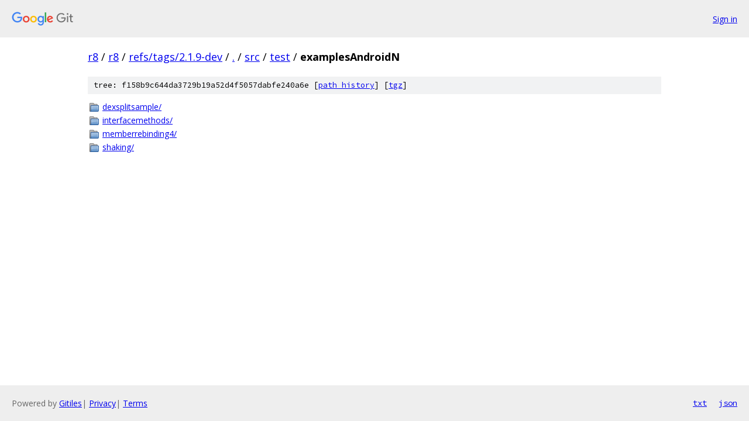

--- FILE ---
content_type: text/html; charset=utf-8
request_url: https://r8.googlesource.com/r8/+/refs/tags/2.1.9-dev/src/test/examplesAndroidN
body_size: 729
content:
<!DOCTYPE html><html lang="en"><head><meta charset="utf-8"><meta name="viewport" content="width=device-width, initial-scale=1"><title>src/test/examplesAndroidN - r8 - Git at Google</title><link rel="stylesheet" type="text/css" href="/+static/base.css"><!-- default customHeadTagPart --></head><body class="Site"><header class="Site-header"><div class="Header"><a class="Header-image" href="/"><img src="//www.gstatic.com/images/branding/lockups/2x/lockup_git_color_108x24dp.png" width="108" height="24" alt="Google Git"></a><div class="Header-menu"> <a class="Header-menuItem" href="https://accounts.google.com/AccountChooser?faa=1&amp;continue=https://r8.googlesource.com/login/r8/%2B/refs/tags/2.1.9-dev/src/test/examplesAndroidN">Sign in</a> </div></div></header><div class="Site-content"><div class="Container "><div class="Breadcrumbs"><a class="Breadcrumbs-crumb" href="/?format=HTML">r8</a> / <a class="Breadcrumbs-crumb" href="/r8/">r8</a> / <a class="Breadcrumbs-crumb" href="/r8/+/refs/tags/2.1.9-dev">refs/tags/2.1.9-dev</a> / <a class="Breadcrumbs-crumb" href="/r8/+/refs/tags/2.1.9-dev/">.</a> / <a class="Breadcrumbs-crumb" href="/r8/+/refs/tags/2.1.9-dev/src">src</a> / <a class="Breadcrumbs-crumb" href="/r8/+/refs/tags/2.1.9-dev/src/test">test</a> / <span class="Breadcrumbs-crumb">examplesAndroidN</span></div><div class="TreeDetail"><div class="u-sha1 u-monospace TreeDetail-sha1">tree: f158b9c644da3729b19a52d4f5057dabfe240a6e [<a href="/r8/+log/refs/tags/2.1.9-dev/src/test/examplesAndroidN">path history</a>] <span>[<a href="/r8/+archive/refs/tags/2.1.9-dev/src/test/examplesAndroidN.tar.gz">tgz</a>]</span></div><ol class="FileList"><li class="FileList-item FileList-item--gitTree" title="Tree - dexsplitsample/"><a class="FileList-itemLink" href="/r8/+/refs/tags/2.1.9-dev/src/test/examplesAndroidN/dexsplitsample/">dexsplitsample/</a></li><li class="FileList-item FileList-item--gitTree" title="Tree - interfacemethods/"><a class="FileList-itemLink" href="/r8/+/refs/tags/2.1.9-dev/src/test/examplesAndroidN/interfacemethods/">interfacemethods/</a></li><li class="FileList-item FileList-item--gitTree" title="Tree - memberrebinding4/"><a class="FileList-itemLink" href="/r8/+/refs/tags/2.1.9-dev/src/test/examplesAndroidN/memberrebinding4/">memberrebinding4/</a></li><li class="FileList-item FileList-item--gitTree" title="Tree - shaking/"><a class="FileList-itemLink" href="/r8/+/refs/tags/2.1.9-dev/src/test/examplesAndroidN/shaking/">shaking/</a></li></ol></div></div> <!-- Container --></div> <!-- Site-content --><footer class="Site-footer"><div class="Footer"><span class="Footer-poweredBy">Powered by <a href="https://gerrit.googlesource.com/gitiles/">Gitiles</a>| <a href="https://policies.google.com/privacy">Privacy</a>| <a href="https://policies.google.com/terms">Terms</a></span><span class="Footer-formats"><a class="u-monospace Footer-formatsItem" href="?format=TEXT">txt</a> <a class="u-monospace Footer-formatsItem" href="?format=JSON">json</a></span></div></footer></body></html>